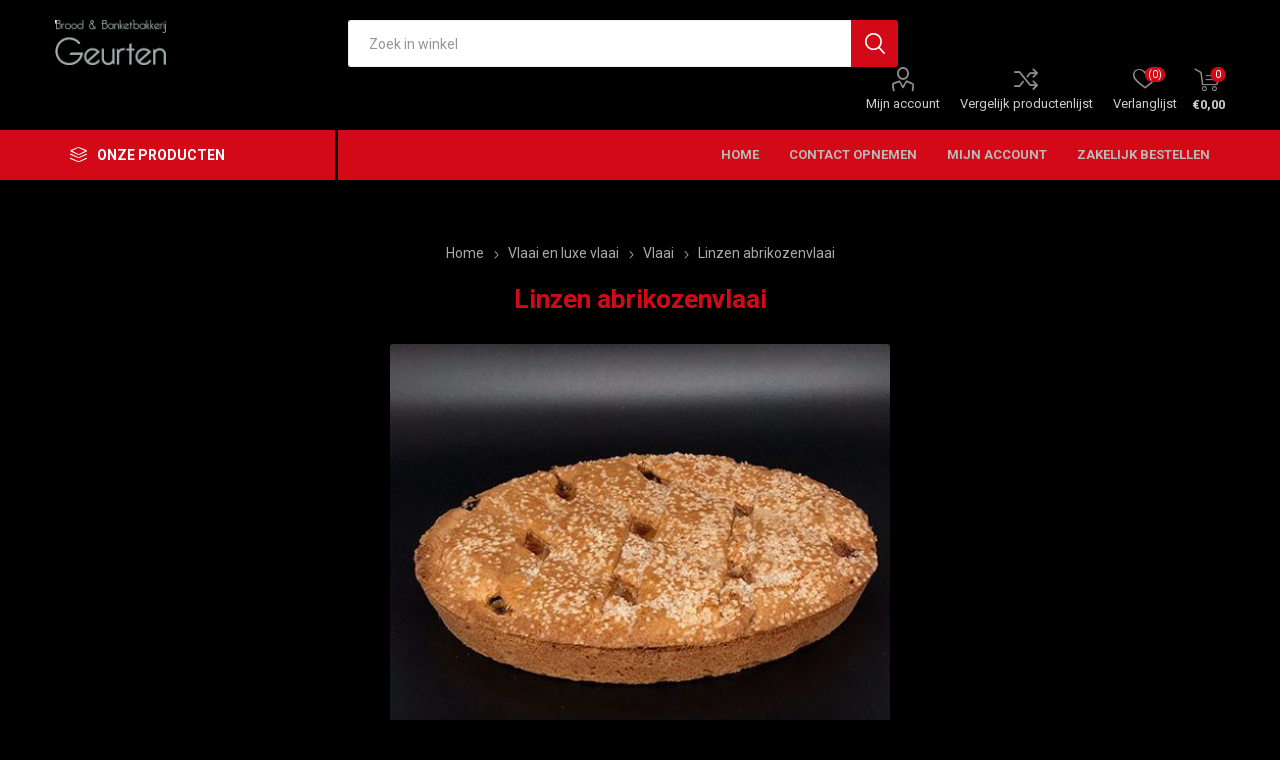

--- FILE ---
content_type: text/html; charset=utf-8
request_url: https://bakkerijgeurten.nl/linzen-abrikozenvlaai
body_size: 38295
content:
<!DOCTYPE html><html lang=nl class=html-product-details-page><head><title>Bakkerij Geurten. Linzen abrikozenvlaai</title><meta charset=UTF-8><meta name=description content=""><meta name=keywords content=""><meta name=generator content=nopCommerce><meta name=viewport content="width=device-width, initial-scale=1, maximum-scale=1, user-scalable=0"><link rel=preload as=font href=/Themes/Emporium/Content/icons/emporium-icons.woff crossorigin><link href="https://fonts.googleapis.com/css?family=Roboto:300,400,700&amp;subset=cyrillic-ext,greek-ext&amp;display=swap" rel=stylesheet><meta property=og:type content=product><meta property=og:title content="Linzen abrikozenvlaai"><meta property=og:description content=""><meta property=og:image content=https://bakkerijgeurten.nl/images/thumbs/0000288_510.jpeg><meta property=og:image:url content=https://bakkerijgeurten.nl/images/thumbs/0000288_510.jpeg><meta property=og:url content=https://bakkerijgeurten.nl/linzen-abrikozenvlaai><meta property=og:site_name content="Bakkerij Geurten"><meta property=twitter:card content=summary><meta property=twitter:site content="Bakkerij Geurten"><meta property=twitter:title content="Linzen abrikozenvlaai"><meta property=twitter:description content=""><meta property=twitter:image content=https://bakkerijgeurten.nl/images/thumbs/0000288_510.jpeg><meta property=twitter:url content=https://bakkerijgeurten.nl/linzen-abrikozenvlaai><style>.product-details-page .full-description{display:none}.product-details-page .ui-tabs .full-description{display:block}.product-details-page .tabhead-full-description{display:none}.product-details-page .product-specs-box{display:none}.product-details-page .ui-tabs .product-specs-box{display:block}.product-details-page .ui-tabs .product-specs-box .title{display:none}.product-details-page .product-no-reviews,.product-details-page .product-review-links{display:none}</style><link href="/Themes/Emporium/Content/css/styles.css?v=4.30" rel=stylesheet><link href="/Themes/Emporium/Content/css/tables.css?v=4.30" rel=stylesheet><link href="/Themes/Emporium/Content/css/mobile.css?v=4.30" rel=stylesheet><link href="/Themes/Emporium/Content/css/480.css?v=4.30" rel=stylesheet><link href="/Themes/Emporium/Content/css/768.css?v=4.30" rel=stylesheet><link href="/Themes/Emporium/Content/css/1024.css?v=4.30" rel=stylesheet><link href="/Themes/Emporium/Content/css/1280.css?v=4.30" rel=stylesheet><link href="/Themes/Emporium/Content/css/1600.css?v=4.30" rel=stylesheet><link href=/Plugins/SevenSpikes.Core/Styles/slick-slider-1.6.0.css rel=stylesheet><link href=/Plugins/SevenSpikes.Core/Styles/perfect-scrollbar.min.css rel=stylesheet><link href=/Plugins/SevenSpikes.Nop.Plugins.CloudZoom/Themes/Emporium/Content/cloud-zoom/CloudZoom.css rel=stylesheet><link href=/lib/magnific-popup/magnific-popup.css rel=stylesheet><link href=/Plugins/SevenSpikes.Nop.Plugins.InstantSearch/Themes/Emporium/Content/InstantSearch.css rel=stylesheet><link href=/Plugins/SevenSpikes.Nop.Plugins.MegaMenu/Themes/Emporium/Content/MegaMenu.css rel=stylesheet><link href=/Plugins/SevenSpikes.Nop.Plugins.ProductRibbons/Styles/Ribbons.common.css rel=stylesheet><link href=/Plugins/SevenSpikes.Nop.Plugins.ProductRibbons/Themes/Emporium/Content/Ribbons.css rel=stylesheet><link href=/Plugins/SevenSpikes.Nop.Plugins.QuickView/Themes/Emporium/Content/QuickView.css rel=stylesheet><link href=/lib/fineuploader/fine-uploader.min.css rel=stylesheet><link href="/Themes/Emporium/Content/css/theme.custom-1.css?v=16" rel=stylesheet><script src=/Plugins/Ultimate.Core/Content/js/localization.js></script><body class=product-details-page-body><div class=ajax-loading-block-window style=display:none></div><div id=dialog-notifications-success title=Melding style=display:none></div><div id=dialog-notifications-error title=Fout style=display:none></div><div id=dialog-notifications-warning title=Waarschuwing style=display:none></div><div id=bar-notification class=bar-notification-container data-close=Sluiten></div><!--[if lte IE 8]><div style=clear:both;height:59px;text-align:center;position:relative><a href=http://www.microsoft.com/windows/internet-explorer/default.aspx target=_blank> <img src=/Themes/Emporium/Content/img/ie_warning.jpg height=42 width=820 alt="You are using an outdated browser. For a faster, safer browsing experience, upgrade for free today."> </a></div><![endif]--><div class=master-wrapper-page><div class=responsive-nav-wrapper-parent><div class=responsive-nav-wrapper><div class=menu-title><span>Menu</span></div><div class=search-wrap><span>Zoek</span></div><div class=mobile-logo><a href="/" class=logo> <img alt="Bakkerij Geurten" title="Bakkerij Geurten" src="https://www.bakkerijgeurten.nl/images/thumbs/0001788_Logo transparant 23-11-2020.png"></a></div><div class=shopping-cart-link></div><div class=personal-button id=header-links-opener><span>Persoonlijk menu</span></div></div></div><div class=header><div class=header-upper><div class=header-selectors-wrapper></div></div><div class=header-lower><div class=header-logo><a href="/" class=logo> <img alt="Bakkerij Geurten" title="Bakkerij Geurten" src="https://www.bakkerijgeurten.nl/images/thumbs/0001788_Logo transparant 23-11-2020.png"></a></div><div class="search-box store-search-box"><div class=close-side-menu><span class=close-side-menu-text>Zoek in winkel</span> <span class=close-side-menu-btn>Sluiten</span></div><form method=get id=small-search-box-form action=/search><input type=text class=search-box-text id=small-searchterms autocomplete=off name=q placeholder="Zoek in winkel" aria-label="Zoekvak tekstinvoer"> <input type=hidden class=instantSearchResourceElement data-highlightfirstfoundelement=true data-minkeywordlength=3 data-defaultproductsortoption=0 data-instantsearchurl=/instantSearchFor data-searchpageurl=/search data-searchinproductdescriptions=true data-numberofvisibleproducts=5 data-noresultsresourcetext=" No data found."> <input type=submit class="button-1 search-box-button" value=Zoeken></form></div><div class=header-links-wrapper><div class=header-links><ul><li><a href=/customer/info class="ico-account opener" data-loginurl=/login>Mijn account</a><div class=profile-menu-box><div class=close-side-menu><span class=close-side-menu-text>Mijn account</span> <span class=close-side-menu-btn>Sluiten</span></div><div class=header-form-holder><a href="/register?returnUrl=%2Flinzen-abrikozenvlaai" class=ico-register>Registreren</a> <a href="/login?returnUrl=%2Flinzen-abrikozenvlaai" class=ico-login>Inloggen</a></div></div><li><a href=/compareproducts class=ico-compare>Vergelijk productenlijst</a><li><a href=/wishlist class=ico-wishlist> <span class=wishlist-label>Verlanglijst</span> <span class=wishlist-qty>(0)</span> </a></ul><div class=mobile-flyout-wrapper><div class=close-side-menu><span class=close-side-menu-text>Winkelwagen</span> <span class=close-side-menu-btn>Sluiten</span></div><div id=flyout-cart class=flyout-cart data-removeitemfromcarturl=/EmporiumTheme/RemoveItemFromCart data-flyoutcarturl=/EmporiumTheme/FlyoutShoppingCart><div id=topcartlink><a href=/cart class=ico-cart> <span class=cart-qty>0</span> <span class=cart-label> &#x20AC;0,00 </span> </a></div><div class=mini-shopping-cart><div class=flyout-cart-scroll-area><p>U heeft geen artikelen in uw winkelwagen.</div></div></div></div></div></div></div><div class=header-menu-parent><div class="header-menu categories-in-side-panel"><div class=category-navigation-list-wrapper><span class=category-navigation-title>Onze producten</span><ul class="category-navigation-list sticky-flyout"></ul></div><div class=close-menu><span class=close-menu-text>Menu</span> <span class=close-menu-btn>Sluiten</span></div><ul class=mega-menu data-isrtlenabled=false data-enableclickfordropdown=false><li><a href="/" title=Home><span> Home</span></a><li><a href=/contactus title="Contact opnemen"><span> Contact opnemen</span></a><li><a href=/customer/info title="Mijn account"><span> Mijn account</span></a><li><a href=http://www.geurten.bestellingplaatsen.nl title="Zakelijk bestellen"><span> Zakelijk bestellen</span></a><li class="has-sublist mega-menu-categories root-category-items"><span class="with-subcategories single-item-categories labelfornextplusbutton">Onze producten</span><div class=plus-button></div><div class=sublist-wrap><ul class=sublist><li class=back-button><span>Back</span><li class=has-sublist><a href=/brood title=Brood class=with-subcategories><span>Brood</span></a><div class=plus-button></div><div class=sublist-wrap><ul class=sublist><li class=back-button><span>Back</span><li><a class=lastLevelCategory href=/witbrood title=Witbrood><span>Witbrood</span></a><li><a class=lastLevelCategory href=/tarwebrood title=Tarwebrood><span>Tarwebrood</span></a><li><a class=lastLevelCategory href=/meergranenbrood title=Meergranenbrood><span>Meergranenbrood</span></a><li><a class=lastLevelCategory href=/speltbrood title=Speltbrood><span>Speltbrood</span></a><li><a class=lastLevelCategory href=/roggebrood title=Roggebrood><span>Roggebrood</span></a><li><a class=lastLevelCategory href=/luxebrood title=Luxebrood><span>Luxebrood</span></a></ul></div><li class=has-sublist><a href=/kleinbrood-en-snacks title="Kleinbrood en snacks" class=with-subcategories><span>Kleinbrood en snacks</span></a><div class=plus-button></div><div class=sublist-wrap><ul class=sublist><li class=back-button><span>Back</span><li><a class=lastLevelCategory href=/zachte-broodjes title="Zachte broodjes"><span>Zachte broodjes</span></a><li><a class=lastLevelCategory href=/harde-broodjes title="Harde broodjes"><span>Harde broodjes</span></a><li><a class=lastLevelCategory href=/hartige-snacks title="Hartige snacks"><span>Hartige snacks</span></a><li><a class=lastLevelCategory href=/stokbrood title=Stokbrood><span>Stokbrood</span></a></ul></div><li class=has-sublist><a href=/vlaai-en-luxe-vlaai title="Vlaai en luxe vlaai" class=with-subcategories><span>Vlaai en luxe vlaai</span></a><div class=plus-button></div><div class=sublist-wrap><ul class=sublist><li class=back-button><span>Back</span><li><a class=lastLevelCategory href=/vlaai title=Vlaai><span>Vlaai</span></a><li><a class=lastLevelCategory href=/luxe-vlaai title="Luxe vlaai"><span>Luxe vlaai</span></a><li><a class=lastLevelCategory href=/1-persoonsvlaaitjes title="1 persoonsvlaaitjes"><span>1 persoonsvlaaitjes</span></a></ul></div><li class=has-sublist><a href=/gebak title=Gebak class=with-subcategories><span>Gebak</span></a><div class=plus-button></div><div class=sublist-wrap><ul class=sublist><li class=back-button><span>Back</span><li><a class=lastLevelCategory href=/slagroom-gebak title="Slagroom gebak"><span>Slagroom gebak</span></a><li><a class=lastLevelCategory href=/droog-gebak title="Droog gebak"><span>Droog gebak</span></a><li><a class=lastLevelCategory href=/cr%C3%A8me-gebak title="Crème gebak"><span>Cr&#xE8;me gebak</span></a></ul></div><li class=has-sublist><a href=/taarten title=Taarten class=with-subcategories><span>Taarten</span></a><div class=plus-button></div><div class=sublist-wrap><ul class=sublist><li class=back-button><span>Back</span><li><a class=lastLevelCategory href=/slagroom-taarten title="Slagroom taarten"><span>Slagroom taarten</span></a><li><a class=lastLevelCategory href=/cr%C3%A8me-taarten title="Crème taarten"><span>Cr&#xE8;me taarten</span></a></ul></div><li class=has-sublist><a href=/koolhydraat-arm-en-eiwitrijk title="Koolhydraat arm en eiwitrijk" class=with-subcategories><span>Koolhydraat arm en eiwitrijk</span></a><div class=plus-button></div><div class=sublist-wrap><ul class=sublist><li class=back-button><span>Back</span><li><a class=lastLevelCategory href=/brood-3 title=Brood><span>Brood</span></a><li><a class=lastLevelCategory href=/broodjes title=Broodjes><span>Broodjes</span></a></ul></div><li class=has-sublist><a href=/onze-producten-2 title="Onze producten" class=with-subcategories><span>Onze producten</span></a><div class=plus-button></div><div class=sublist-wrap><ul class=sublist><li class=back-button><span>Back</span><li><a class=lastLevelCategory href=/kleinbrood-snacks-2 title="Kleinbrood &amp; Snacks"><span>Kleinbrood &amp; Snacks</span></a><li class=has-sublist><a href=/vlaai-luxe-vlaai-2 title="Vlaai &amp; Luxe vlaai" class=with-subcategories><span>Vlaai &amp; Luxe vlaai</span></a><div class=plus-button></div><div class=sublist-wrap><ul class=sublist><li class=back-button><span>Back</span><li><a class=lastLevelCategory href=/vlaaien-2 title=Vlaaien><span>Vlaaien</span></a><li><a class=lastLevelCategory href=/luxe-vlaaien-2 title="Luxe vlaaien"><span>Luxe vlaaien</span></a><li><a class=lastLevelCategory href=/1-persoons-vlaaitjes-2 title="1 Persoons vlaaitjes"><span>1 Persoons vlaaitjes</span></a></ul></div><li><a class=lastLevelCategory href=/koolhydraat-arm-eiwitrijk-2 title="Koolhydraat arm &amp; Eiwitrijk"><span>Koolhydraat arm &amp; Eiwitrijk</span></a></ul></div></ul></div></ul><ul class=mega-menu-responsive><li class=all-categories><span class=labelfornextplusbutton>Onze producten</span><div class=plus-button></div><div class=sublist-wrap><ul class=sublist><li class=back-button><span>Terug</span><li class="has-sublist mega-menu-categories root-category-items"><span class="with-subcategories single-item-categories labelfornextplusbutton">Onze producten</span><div class=plus-button></div><div class=sublist-wrap><ul class=sublist><li class=back-button><span>Back</span><li class=has-sublist><a href=/brood title=Brood class=with-subcategories><span>Brood</span></a><div class=plus-button></div><div class=sublist-wrap><ul class=sublist><li class=back-button><span>Back</span><li><a class=lastLevelCategory href=/witbrood title=Witbrood><span>Witbrood</span></a><li><a class=lastLevelCategory href=/tarwebrood title=Tarwebrood><span>Tarwebrood</span></a><li><a class=lastLevelCategory href=/meergranenbrood title=Meergranenbrood><span>Meergranenbrood</span></a><li><a class=lastLevelCategory href=/speltbrood title=Speltbrood><span>Speltbrood</span></a><li><a class=lastLevelCategory href=/roggebrood title=Roggebrood><span>Roggebrood</span></a><li><a class=lastLevelCategory href=/luxebrood title=Luxebrood><span>Luxebrood</span></a></ul></div><li class=has-sublist><a href=/kleinbrood-en-snacks title="Kleinbrood en snacks" class=with-subcategories><span>Kleinbrood en snacks</span></a><div class=plus-button></div><div class=sublist-wrap><ul class=sublist><li class=back-button><span>Back</span><li><a class=lastLevelCategory href=/zachte-broodjes title="Zachte broodjes"><span>Zachte broodjes</span></a><li><a class=lastLevelCategory href=/harde-broodjes title="Harde broodjes"><span>Harde broodjes</span></a><li><a class=lastLevelCategory href=/hartige-snacks title="Hartige snacks"><span>Hartige snacks</span></a><li><a class=lastLevelCategory href=/stokbrood title=Stokbrood><span>Stokbrood</span></a></ul></div><li class=has-sublist><a href=/vlaai-en-luxe-vlaai title="Vlaai en luxe vlaai" class=with-subcategories><span>Vlaai en luxe vlaai</span></a><div class=plus-button></div><div class=sublist-wrap><ul class=sublist><li class=back-button><span>Back</span><li><a class=lastLevelCategory href=/vlaai title=Vlaai><span>Vlaai</span></a><li><a class=lastLevelCategory href=/luxe-vlaai title="Luxe vlaai"><span>Luxe vlaai</span></a><li><a class=lastLevelCategory href=/1-persoonsvlaaitjes title="1 persoonsvlaaitjes"><span>1 persoonsvlaaitjes</span></a></ul></div><li class=has-sublist><a href=/gebak title=Gebak class=with-subcategories><span>Gebak</span></a><div class=plus-button></div><div class=sublist-wrap><ul class=sublist><li class=back-button><span>Back</span><li><a class=lastLevelCategory href=/slagroom-gebak title="Slagroom gebak"><span>Slagroom gebak</span></a><li><a class=lastLevelCategory href=/droog-gebak title="Droog gebak"><span>Droog gebak</span></a><li><a class=lastLevelCategory href=/cr%C3%A8me-gebak title="Crème gebak"><span>Cr&#xE8;me gebak</span></a></ul></div><li class=has-sublist><a href=/taarten title=Taarten class=with-subcategories><span>Taarten</span></a><div class=plus-button></div><div class=sublist-wrap><ul class=sublist><li class=back-button><span>Back</span><li><a class=lastLevelCategory href=/slagroom-taarten title="Slagroom taarten"><span>Slagroom taarten</span></a><li><a class=lastLevelCategory href=/cr%C3%A8me-taarten title="Crème taarten"><span>Cr&#xE8;me taarten</span></a></ul></div><li class=has-sublist><a href=/koolhydraat-arm-en-eiwitrijk title="Koolhydraat arm en eiwitrijk" class=with-subcategories><span>Koolhydraat arm en eiwitrijk</span></a><div class=plus-button></div><div class=sublist-wrap><ul class=sublist><li class=back-button><span>Back</span><li><a class=lastLevelCategory href=/brood-3 title=Brood><span>Brood</span></a><li><a class=lastLevelCategory href=/broodjes title=Broodjes><span>Broodjes</span></a></ul></div><li class=has-sublist><a href=/onze-producten-2 title="Onze producten" class=with-subcategories><span>Onze producten</span></a><div class=plus-button></div><div class=sublist-wrap><ul class=sublist><li class=back-button><span>Back</span><li><a class=lastLevelCategory href=/kleinbrood-snacks-2 title="Kleinbrood &amp; Snacks"><span>Kleinbrood &amp; Snacks</span></a><li class=has-sublist><a href=/vlaai-luxe-vlaai-2 title="Vlaai &amp; Luxe vlaai" class=with-subcategories><span>Vlaai &amp; Luxe vlaai</span></a><div class=plus-button></div><div class=sublist-wrap><ul class=sublist><li class=back-button><span>Back</span><li><a class=lastLevelCategory href=/vlaaien-2 title=Vlaaien><span>Vlaaien</span></a><li><a class=lastLevelCategory href=/luxe-vlaaien-2 title="Luxe vlaaien"><span>Luxe vlaaien</span></a><li><a class=lastLevelCategory href=/1-persoons-vlaaitjes-2 title="1 Persoons vlaaitjes"><span>1 Persoons vlaaitjes</span></a></ul></div><li><a class=lastLevelCategory href=/koolhydraat-arm-eiwitrijk-2 title="Koolhydraat arm &amp; Eiwitrijk"><span>Koolhydraat arm &amp; Eiwitrijk</span></a></ul></div></ul></div></ul></div><li><a href="/" title=Home><span> Home</span></a><li><a href=/contactus title="Contact opnemen"><span> Contact opnemen</span></a><li><a href=/customer/info title="Mijn account"><span> Mijn account</span></a><li><a href=http://www.geurten.bestellingplaatsen.nl title="Zakelijk bestellen"><span> Zakelijk bestellen</span></a></ul><div class=mobile-menu-items></div></div></div></div><div class=overlayOffCanvas></div><div class=master-wrapper-content><div id=product-ribbon-info data-productid=47 data-productboxselector=".product-item, .item-holder" data-productboxpicturecontainerselector=".picture, .item-picture" data-productpagepicturesparentcontainerselector=.product-essential data-productpagebugpicturecontainerselector=.picture data-retrieveproductribbonsurl=/RetrieveProductRibbons></div><div class=quickViewData data-productselector=.product-item data-productselectorchild=.btn-wrapper data-retrievequickviewurl=/quickviewdata data-quickviewbuttontext="Quick View" data-quickviewbuttontitle="Quick View" data-isquickviewpopupdraggable=True data-enablequickviewpopupoverlay=True data-accordionpanelsheightstyle=content data-getquickviewbuttonroute=/getquickviewbutton></div><div class=master-column-wrapper><div class=center-1><div class="page product-details-page"><div class=page-body><form method=post id=product-details-form action=/linzen-abrikozenvlaai><div itemscope itemtype=http://schema.org/Product><meta itemprop=name content="Linzen abrikozenvlaai"><meta itemprop=sku content=1317_GROUPED_><meta itemprop=gtin><meta itemprop=mpn><meta itemprop=description><meta itemprop=image content=https://bakkerijgeurten.nl/images/thumbs/0000288_510.jpeg><div itemprop=offers itemscope itemtype=http://schema.org/Offer><meta itemprop=url content=https://bakkerijgeurten.nl/linzen-abrikozenvlaai><meta itemprop=price content=16.95><meta itemprop=priceCurrency content=EUR><meta itemprop=priceValidUntil></div><div itemprop=review itemscope itemtype=http://schema.org/Review><meta itemprop=author content=ALL><meta itemprop=url content=/productreviews/47></div><div itemprop=isAccessoryOrSparePartFor itemscope itemtype=http://schema.org/Product><meta itemprop=name content="Linzen abrikozenvlaai"><meta itemprop=sku content=1317><meta itemprop=gtin><meta itemprop=mpn><meta itemprop=description><meta itemprop=image content=https://bakkerijgeurten.nl/images/thumbs/0000429_320.jpeg><div itemprop=offers itemscope itemtype=http://schema.org/Offer><meta itemprop=url content=https://bakkerijgeurten.nl/linzen-abrikozenvlaai-2><meta itemprop=price content=16.95><meta itemprop=priceCurrency content=EUR><meta itemprop=priceValidUntil></div><div itemprop=review itemscope itemtype=http://schema.org/Review><meta itemprop=author content=ALL><meta itemprop=url content=/productreviews/228></div></div><div itemprop=isAccessoryOrSparePartFor itemscope itemtype=http://schema.org/Product><meta itemprop=name content="1/2 Linzen abrikoos"><meta itemprop=sku content=1517><meta itemprop=gtin><meta itemprop=mpn><meta itemprop=description><meta itemprop=image content=https://bakkerijgeurten.nl/images/thumbs/0000507_320.jpeg><div itemprop=offers itemscope itemtype=http://schema.org/Offer><meta itemprop=url content=https://bakkerijgeurten.nl/12-linzen-abrikoos><meta itemprop=price content=8.95><meta itemprop=priceCurrency content=EUR><meta itemprop=priceValidUntil></div><div itemprop=review itemscope itemtype=http://schema.org/Review><meta itemprop=author content=ALL><meta itemprop=url content=/productreviews/324></div></div></div><div data-productid=47><div class=product-essential><div class=mobile-name-holder></div><div class=mobile-prev-next-holder></div><input type=hidden class=cloudZoomAdjustPictureOnProductAttributeValueChange data-productid=47 data-isintegratedbywidget=true> <input type=hidden class=cloudZoomEnableClickToZoom><div class="gallery sevenspikes-cloudzoom-gallery"><div class=picture-wrapper><div class=picture id=sevenspikes-cloud-zoom data-zoomwindowelementid="" data-selectoroftheparentelementofthecloudzoomwindow="" data-defaultimagecontainerselector=".product-essential .gallery" data-zoom-window-width=400 data-zoom-window-height=400><a href=https://bakkerijgeurten.nl/images/thumbs/0000288.jpeg data-full-image-url=https://bakkerijgeurten.nl/images/thumbs/0000288.jpeg class=picture-link id=zoom1> <img src=https://bakkerijgeurten.nl/images/thumbs/0000288_510.jpeg alt="Afbeelding van Linzen abrikozenvlaai" class=cloudzoom id=cloudZoomImage itemprop=image data-cloudzoom="appendSelector: '.picture-wrapper', zoomPosition: 'inside', zoomOffsetX: 0, captionPosition: 'bottom', tintOpacity: 0, zoomWidth: 400, zoomHeight: 400, easing: 3, touchStartDelay: true, zoomFlyOut: false, disableZoom: 'auto'"> </a></div></div></div><div class=overview><div class=prev-next-holder></div><div class=breadcrumb><ul itemscope itemtype=http://schema.org/BreadcrumbList><li><span> <a href="/"> <span>Home</span> </a> </span> <span class=delimiter>/</span><li itemprop=itemListElement itemscope itemtype=http://schema.org/ListItem><a href=/vlaai-en-luxe-vlaai itemprop=item> <span itemprop=name>Vlaai en luxe vlaai</span> </a> <span class=delimiter>/</span><meta itemprop=position content=1><li itemprop=itemListElement itemscope itemtype=http://schema.org/ListItem><a href=/vlaai itemprop=item> <span itemprop=name>Vlaai</span> </a> <span class=delimiter>/</span><meta itemprop=position content=2><li itemprop=itemListElement itemscope itemtype=http://schema.org/ListItem><strong class=current-item itemprop=name>Linzen abrikozenvlaai</strong> <span itemprop=item itemscope itemtype=http://schema.org/Thing id=/linzen-abrikozenvlaai> </span><meta itemprop=position content=3></ul></div><div class=product-name><h1>Linzen abrikozenvlaai</h1></div><div class=reviews-and-compare><div class=compare-products><button type=button value="Vergelijk product" class="button-2 add-to-compare-list-button" onclick="return AjaxCart.addproducttocomparelist(&#34;/compareproducts/add/47&#34;),!1">Vergelijk product</button></div></div><div class=grouped-product-box><label>Meerdere variaties</label> <a href=#product-list-start class=grouped-btn><span>0</span>variaties beschikbaar</a></div><div class=product-social-buttons><label class=product-social-label>Delen:</label><ul class=product-social-sharing><li><a class=twitter title="Delen op Twitter" href="javascript:openShareWindow(&#34;https://twitter.com/share?url=https://bakkerijgeurten.nl/linzen-abrikozenvlaai&#34;)">Delen op Twitter</a><li><a class=facebook title="Delen op Facebook" href="javascript:openShareWindow(&#34;https://www.facebook.com/sharer.php?u=https://bakkerijgeurten.nl/linzen-abrikozenvlaai&#34;)">Delen op Facebook</a><li><a class=pinterest title="Delen op Pinterest" href="javascript:void function(){var n=document.createElement(&#34;script&#34;);n.setAttribute(&#34;type&#34;,&#34;text/javascript&#34;);n.setAttribute(&#34;charset&#34;,&#34;UTF-8&#34;);n.setAttribute(&#34;src&#34;,&#34;https://assets.pinterest.com/js/pinmarklet.js?r=&#34;+Math.random()*99999999);document.body.appendChild(n)}()">Delen op Pinterest</a><li><div class=email-a-friend><input type=button value="E-mail een vriend" class="button-2 email-a-friend-button" onclick="setLocation(&#34;/productemailafriend/47&#34;)"></div></ul><script>function openShareWindow(n){var t=520,i=400,r=screen.height/2-i/2,u=screen.width/2-t/2;window.open(n,"sharer","top="+r+",left="+u+",toolbar=0,status=0,width="+t+",height="+i)}</script></div></div></div><div class=product-collateral><div id=product-list-start class=product-variant-list><div class=product-variant-line data-productid=228><div class=variant-picture><img src="[data-uri]" data-lazyloadsrc=https://bakkerijgeurten.nl/images/thumbs/0000429_320.jpeg alt="Afbeelding van Linzen abrikozenvlaai" title="Afbeelding van Linzen abrikozenvlaai" id=main-product-img-228></div><div class=variant-overview><div class=variant-info><div class=variant-name>Linzen abrikozenvlaai</div><div class=additional-details><div class=sku><span class=label>Artikelnummer::</span> <span class=value id=sku-228>1317</span></div></div><div class=attributes-wrapper></div></div><div class=product-variant-box><div class=prices><div class=product-price><span id=price-value-228 class=price-value-228> €16,95 </span></div></div><div class=variant-buttons-wrapper><div class=add-to-cart><div class=add-to-cart-panel><label class=qty-label for=addtocart_228_EnteredQuantity>Aantal:</label><div class=add-to-cart-qty-wrapper><input id=product_enteredQuantity_228 class=qty-input type=text aria-label="Enter a quantity" data-val=true data-val-required="The Aantal field is required." name=addtocart_228.EnteredQuantity value=1> <span class=plus>&#x69;</span> <span class=minus>&#x68;</span></div><input type=button id=add-to-cart-button-228 class="button-1 add-to-cart-button" value="Bestel nu!" data-productid=228 onclick="return AjaxCart.addproducttocart_details(&#34;/addproducttocart/details/228/1&#34;,&#34;#product-details-form&#34;),!1"></div></div><div class=add-to-wishlist><button type=button id=add-to-wishlist-button-228 class="button-2 add-to-wishlist-button" value="Toevoegen aan verlanglijst" data-productid=228 onclick="return AjaxCart.addproducttocart_details(&#34;/addproducttocart/details/228/2&#34;,&#34;#product-details-form&#34;),!1"><span>Toevoegen aan verlanglijst</span></button></div></div></div></div></div><div class=product-variant-line data-productid=324><div class=variant-picture><img src="[data-uri]" data-lazyloadsrc=https://bakkerijgeurten.nl/images/thumbs/0000507_320.jpeg alt="Afbeelding van 1/2 Linzen abrikoos" title="Afbeelding van 1/2 Linzen abrikoos" id=main-product-img-324></div><div class=variant-overview><div class=variant-info><div class=variant-name>1/2 Linzen abrikoos</div><div class=additional-details><div class=sku><span class=label>Artikelnummer::</span> <span class=value id=sku-324>1517</span></div></div><div class=attributes-wrapper></div></div><div class=product-variant-box><div class=prices><div class=product-price><span id=price-value-324 class=price-value-324> €8,95 </span></div></div><div class=variant-buttons-wrapper><div class=add-to-cart><div class=add-to-cart-panel><label class=qty-label for=addtocart_324_EnteredQuantity>Aantal:</label><div class=add-to-cart-qty-wrapper><input id=product_enteredQuantity_324 class=qty-input type=text aria-label="Enter a quantity" data-val=true data-val-required="The Aantal field is required." name=addtocart_324.EnteredQuantity value=1> <span class=plus>&#x69;</span> <span class=minus>&#x68;</span></div><input type=button id=add-to-cart-button-324 class="button-1 add-to-cart-button" value="Bestel nu!" data-productid=324 onclick="return AjaxCart.addproducttocart_details(&#34;/addproducttocart/details/324/1&#34;,&#34;#product-details-form&#34;),!1"></div></div><div class=add-to-wishlist><button type=button id=add-to-wishlist-button-324 class="button-2 add-to-wishlist-button" value="Toevoegen aan verlanglijst" data-productid=324 onclick="return AjaxCart.addproducttocart_details(&#34;/addproducttocart/details/324/2&#34;,&#34;#product-details-form&#34;),!1"><span>Toevoegen aan verlanglijst</span></button></div></div></div></div></div></div></div><div class=carousel-wrapper></div></div><input name=__RequestVerificationToken type=hidden value=CfDJ8M7nsTKVFuBCmuBbxdxz4RNumyqVmldWZcc4DE_kyJb7T7Z6vzIxCzcD4AlVTFXUQMzgJwIReoeGQaib7uABIBzUrg4zCT7g0edRy2ly0lM4N3bW71-MDr6H2sr2Vf2vw433q_VFKDNeFl43eCj5Va0></form></div></div></div></div></div><div class=footer><div class=footer-upper><div class=newsletter><div class=title><strong>Nieuwsbrief</strong></div><div class=newsletter-subscribe id=newsletter-subscribe-block><div class=newsletter-email><input id=newsletter-email class=newsletter-subscribe-text placeholder="Uw email" aria-label=Aanmelden type=email name=NewsletterEmail> <input type=button value=Verzenden id=newsletter-subscribe-button class="button-1 newsletter-subscribe-button"><div class=options><span class=subscribe> <input id=newsletter_subscribe type=radio value=newsletter_subscribe name=newsletter_block checked> <label for=newsletter_subscribe>Aanmelden</label> </span> <span class=unsubscribe> <input id=newsletter_unsubscribe type=radio value=newsletter_unsubscribe name=newsletter_block> <label for=newsletter_unsubscribe>Afmelden</label> </span></div></div><div class=newsletter-validation><span id=subscribe-loading-progress style=display:none class=please-wait>Wacht</span> <span class=field-validation-valid data-valmsg-for=NewsletterEmail data-valmsg-replace=true></span></div></div><div class=newsletter-result id=newsletter-result-block></div></div></div><div class=footer-middle><div class=footer-block><div class=title><strong>Informatie</strong></div><ul class=list><li><a href=/contactus>Contact</a><li><a href=/search>Zoek</a><li><a href=/news>Nieuws</a><li><a href=/newproducts>Nieuwe producten</a><li><a href=/privacy-notice>Privacy</a><li><a href=/conditions-of-use>Algemene voorwaarden</a><li><a href=/about-us>Over ons</a></ul></div><div class=footer-block><div class=title><strong>Mijn account</strong></div><ul class=list><li><a href=/customer/info>Mijn account</a><li><a href=/order/history>Bestellingen</a><li><a href=/customer/addresses>Klant adressen</a><li><a href=/recentlyviewedproducts>Recent bekeken producten</a></ul></div><div class=footer-block><div class=title><strong>Klantenservice</strong></div><ul class=list><li><a href=/compareproducts>Vergelijk productenlijst</a><li><a href=/cart>Winkelwagen</a><li><a href=/wishlist>Verlanglijst</a></ul></div><div class=socials-and-payments><div class=social-icons><div class=title><strong>Volg ons</strong></div><ul class=social-sharing><li><a target=_blank class=facebook href=https://www.facebook.com/bakkerijgeurten aria-label=Facebook></a><li><a class=rss href=/news/rss/2 aria-label=RSS></a></ul></div><div class=pay-options><h3 class=title>Betaal methodes</h3><img src=/Themes/Emporium/Content/img/pay_icon1.png alt=""> <img src=/Themes/Emporium/Content/img/pay_icon2.png alt=""> <img src=/Themes/Emporium/Content/img/pay_icon3.png alt=""> <img src=/Themes/Emporium/Content/img/pay_icon6.png alt=""></div></div></div><div class=footer-lower><div class=footer-powered-by>Powered by <a href="https://www.nopcommerce.com/">nopCommerce</a> and <a target=_blank href="https://www.compad.nl/">Compad Software</a></div><div class=footer-designed-by>Designed by <a href="https://www.compadstudio.nl/" target=_blank>Compad Reclamestudio</a></div><div class=footer-disclaimer>Copyright ; 2026 Bakkerij Geurten. Alle rechten voorbehouden.</div></div></div></div><link href="/Themes/Emporium/Content/css/geurten.css?v=4.30" rel=stylesheet><script src=/lib/jquery/jquery-3.4.1.min.js></script><script src=/lib/jquery-validate/jquery.validate-v1.19.1/jquery.validate.min.js></script><script src=/lib/jquery-validate/jquery.validate.unobtrusive-v3.2.11/jquery.validate.unobtrusive.min.js></script><script src=/lib/jquery-ui/jquery-ui-1.12.1.custom/jquery-ui.min.js></script><script src=/lib/jquery-migrate/jquery-migrate-3.1.0.min.js></script><script src=/Plugins/SevenSpikes.Core/Scripts/iOS-12-array-reverse-fix.min.js></script><script src=/js/public.common.js></script><script src=/js/public.ajaxcart.js></script><script src=/js/public.countryselect.js></script><script src=/lib/kendo/2020.1.406/js/kendo.core.min.js></script><script src=/lib/kendo/2020.1.406/js/kendo.userevents.min.js></script><script src=/lib/kendo/2020.1.406/js/kendo.draganddrop.min.js></script><script src=/lib/kendo/2020.1.406/js/kendo.popup.min.js></script><script src=/lib/kendo/2020.1.406/js/kendo.window.min.js></script><script src=/Plugins/SevenSpikes.Nop.Plugins.InstantSearch/Scripts/InstantSearch.min.js></script><script src=/lib/kendo/2020.1.406/js/kendo.data.min.js></script><script src=/lib/kendo/2020.1.406/js/kendo.list.min.js></script><script src=/lib/kendo/2020.1.406/js/kendo.autocomplete.min.js></script><script src=/lib/kendo/2020.1.406/js/kendo.fx.min.js></script><script src=/Plugins/SevenSpikes.Core/Scripts/cloudzoom.core.min.js></script><script src=/Plugins/SevenSpikes.Nop.Plugins.CloudZoom/Scripts/CloudZoom.min.js></script><script src=/lib/magnific-popup/jquery.magnific-popup.min.js></script><script src=/Plugins/SevenSpikes.Core/Scripts/sevenspikes.core.min.js></script><script src=/Plugins/SevenSpikes.Nop.Plugins.MegaMenu/Scripts/MegaMenu.min.js></script><script src=/Plugins/SevenSpikes.Core/Scripts/jquery.json-2.4.min.js></script><script src=/Plugins/SevenSpikes.Nop.Plugins.ProductRibbons/Scripts/ProductRibbons.min.js></script><script src=/lib/fineuploader/jquery.fine-uploader.min.js></script><script src=/Plugins/SevenSpikes.Nop.Plugins.QuickView/Scripts/QuickView.min.js></script><script src=/Plugins/SevenSpikes.Core/Scripts/footable.min.js></script><script src=/Plugins/SevenSpikes.Core/Scripts/perfect-scrollbar.min.js></script><script src=/Plugins/SevenSpikes.Core/Scripts/sevenspikes.theme.min.js></script><script src=/Plugins/SevenSpikes.Core/Scripts/slick-slider-1.6.0.min.js></script><script src=/Themes/Emporium/Content/scripts/emporium.js></script><script>$(document).ready(function(){$("#addtocart_228_EnteredQuantity").on("keydown",function(n){if(n.keyCode==13)return $("#add-to-cart-button-228").trigger("click"),!1});$("#product_enteredQuantity_228").on("input propertychange paste",function(){var n={productId:228,quantity:$("#product_enteredQuantity_228").val()};$(document).trigger({type:"product_quantity_changed",changedData:n})})})</script><script>$(document).ready(function(){$("#addtocart_324_EnteredQuantity").on("keydown",function(n){if(n.keyCode==13)return $("#add-to-cart-button-324").trigger("click"),!1});$("#product_enteredQuantity_324").on("input propertychange paste",function(){var n={productId:324,quantity:$("#product_enteredQuantity_324").val()};$(document).trigger({type:"product_quantity_changed",changedData:n})})})</script><script id=instantSearchItemTemplate type=text/x-kendo-template>
    <div class="instant-search-item" data-url="${ data.CustomProperties.Url }">
        <a href="${ data.CustomProperties.Url }">
            <div class="img-block">
                <img src="${ data.DefaultPictureModel.ImageUrl }" alt="${ data.Name }" title="${ data.Name }" style="border: none">
            </div>
            <div class="detail">
                <div class="title">${ data.Name }</div>
                <div class="price"># var price = ""; if (data.ProductPrice.Price) { price = data.ProductPrice.Price } # #= price #</div>           
            </div>
        </a>
    </div>
</script><script>$("#small-search-box-form").on("submit",function(n){$("#small-searchterms").val()==""&&(alert("Geef a.u.b. enige zoekwoorden in"),$("#small-searchterms").focus(),n.preventDefault())})</script><script>$(document).ready(function(){$(".header").on("mouseenter","#topcartlink",function(){$("#flyout-cart").addClass("active")});$(".header").on("mouseleave","#topcartlink",function(){$("#flyout-cart").removeClass("active")});$(".header").on("mouseenter","#flyout-cart",function(){$("#flyout-cart").addClass("active")});$(".header").on("mouseleave","#flyout-cart",function(){$("#flyout-cart").removeClass("active")})})</script><script>$(document).ready(function(){$(".category-navigation-list").on("mouseenter",function(){$("img.lazy").each(function(){var n=$(this);n.attr("src",n.attr("data-original"))})})})</script><script>var localized_data={AjaxCartFailure:"Failed to add the product. Please refresh the page and try one more time."};AjaxCart.init(!1,".cart-qty",".header-links .wishlist-qty","#flyout-cart",localized_data)</script><script>function newsletter_subscribe(n){var t=$("#subscribe-loading-progress"),i;t.show();i={subscribe:n,email:$("#newsletter-email").val()};$.ajax({cache:!1,type:"POST",url:"/subscribenewsletter",data:i,success:function(n){$("#newsletter-result-block").html(n.Result);n.Success?($("#newsletter-subscribe-block").hide(),$("#newsletter-result-block").show()):$("#newsletter-result-block").fadeIn("slow").delay(2e3).fadeOut("slow")},error:function(){alert("Failed to subscribe.")},complete:function(){t.hide()}})}$(document).ready(function(){$("#newsletter-subscribe-button").on("click",function(){$("#newsletter_subscribe").is(":checked")?newsletter_subscribe("true"):newsletter_subscribe("false")});$("#newsletter-email").on("keydown",function(n){if(n.keyCode==13)return $("#newsletter-subscribe-button").trigger("click"),!1})})</script><div class=scroll-back-button id=goToTop></div>

--- FILE ---
content_type: text/css
request_url: https://bakkerijgeurten.nl/Themes/Emporium/Content/css/geurten.css?v=4.30
body_size: 29910
content:
/* updated from 4.10 other css files */
@media all and (min-width: 768px) {

    .master-wrapper-content,
    .html-account-page .master-wrapper-content {
        background: #000;
    }

    /* aanbevolen producten verwijderd ook uit styles.css regel 493*/
    .two-row-carousels {
        display: none;
    }

}

@media all and (min-width: 1025px) {

    .side-2 {
        border: 1px solid #d30918;
    }

    .header {
        background: #000;
    }

    .currency-selector.desktop,
    .language-selector.desktop .select-wrap {
        position: relative;
    }

    .currency-selector.desktop:before,
    .language-selector.desktop .select-wrap:before {
	    content: "\6b";
	    position: absolute;
	    top: 50%;
	    left: auto;
	    right: 0;
	    transform: translateY(-50%) rotate(-90deg);
	    display: inline-block;
	    font-family: "emporium-icons";
	    font-size: 7px;
	    color: #ababab;
	    pointer-events: none;
    }

    .category-navigation-list-wrapper {
        border-right: 3px solid #000;
    }

    .category-navigation-list {
        border: 1px solid #ddd;
        background-color: #d30918;
    }

    .category-navigation-list-wrapper .sublist-wrap {
        position: absolute;
    }

    .category-navigation-list-wrapper .sublist-wrap .sublist {
        border: 1px solid #ddd;
        background-color: #d30918;
    }

    .category-navigation-list-wrapper ul li a,
    .category-navigation-list-wrapper ul li > span {
        color: #fff;
    }

    .category-navigation-title {
        padding: 0 15px;
        line-height: 50px;
        height: 50px;
        font-size: 14px;
        cursor: pointer;
        text-transform: uppercase;
        color: #fff;
        font-weight: bold;
        transition: all .2s ease;
    }

    .category-navigation-title:before {
	    color: #fff;
	    font-weight: normal;
	    transition: all .2s ease;
    }

    .category-navigation-list-wrapper:hover .category-navigation-title {
        background-color: #d30918;
    }

    .header-links li {
        display: inline-block;
        margin: 0 5px;
    }

    .header-links a {
        color: #ccc;
    }
    .ico-wishlist .wishlist-qty,
    .ico-cart .cart-qty {
        top: 0;
        -webkit-transform: translateX(-50%) translateX(15px);
        -ms-transform: translateX(-50%) translateX(15px);
        transform: translateX(-50%) translateX(15px);
    }

    .header-logo {
        float: left;
    }

    .header-links-wrapper {
        float: right;
    }

    .header-lower .search-box {
        width: calc(100% - 620px);
    }

    .search-box input.search-box-text {
        color: #444444;
    }

    .flyout-cart:hover .mini-shopping-cart {
        display: block;
    }

    .header-menu {
        background-color: #d30918;
    }

    .header-menu > ul > li > a,
    .header-menu > ul > li > span {
        color: #fff;
    }

    .header-menu > ul > li:hover > a,
    .header-menu > ul > li:hover > span {
        color: #fff;
    }

    .block .title {      
        padding: 14px 30px;
    }

    .block.block-recently-viewed-products .list a:hover {
        color: #97c300;
    }

    .advantages-item {
        width: 25%;
        margin: 0;
        background-color: transparent;
        text-align: center;
        vertical-align: top;
    }

    .center-2 .product-list .item-box .btn-wrapper button:hover:before,
    .product-selectors,
    .advantages-item .description {
        color: #444444;
    }

    .product-selectors select{
        text-transform: none;
	    background-image: url('../img/select-arrow-dark.svg');
    }

    .center-2 .product-list .item-box .picture > a:before {
        padding-top: 100% !important;
    }

    .center-2 .product-list .item-box .buttons .button-2 {
        background-color: #eebe00;
        color: #fff;
    }

    .product-list .item-box .description {
        max-height: 81px;
        margin: 0;
        line-height: 20px;
        color: #444444;
    }

    .block-account-navigation .customer-check-gift-card-balance a:after {
        content: "\e90b";
    }

    .check-gift-card-balance-page .captcha-box {
        text-align: left;
    }

    .shopping-cart-page .common-buttons button {
        background-color: #d30918;
        color: #ccc;
    }
}

@media all and (min-width: 1281px) {

    .header-menu {
        background: #edbe16;
    }

    .header-lower .search-box {
        width: 40%;
    }

    .header-links li {
        margin: 0 10px;
    }

    .mobile-flyout-wrapper {
        margin-left: 10px;
    }
}

/* Mobile .css*/
@media all and (max-width: 1024px) {

    .responsive-nav-wrapper,
    .responsive-nav-wrapper-parent {
        background-color: #000;
    }

    .header-menu .all-categories > a {
        float: left;
        width: calc(100% - 50px);
        cursor: default;
    }

    .header-menu .all-categories > a:before {
        content: "\66";
        display: inline-block;
        margin-right: 10px;
        font-size: 17px;
        vertical-align: bottom;
        font-family: "emporium-icons";
        color: #8c8c8c;
        font-weight: normal;
        text-transform: none;
        transition: all .2s ease;
    }

    .mobile-flyout-wrapper .flyout-cart-scroll-area {
        max-height: calc(100vh - 97px);
        overflow: hidden;
    }
}

/* Table.css */

@media all and (max-width: 1024px) {

    .order-details-page .products tr,
    .cart tr,
    .wishlist-page tr {
        background-color: #000;
    }

    .order-details-page .products td.unit-price,
    .cart td.unit-price,
    .wishlist-page td.unit-price {
        background-color: #000 !important;
    }

    .order-details-page .products td.total,
    .order-details-page .products td.subtotal,
    .cart td.total,
    .cart td.subtotal,
    .wishlist-page td.total,
    .wishlist-page td.subtotal {
        background-color: #000 !important;
    }

    .order-details-page .products td.total *,
    .order-details-page .products td.subtotal *,
    .cart td.total *,
    .cart td.subtotal *,
    .wishlist-page td.total *,
    .wishlist-page td.subtotal * {
        color: #fff !important;
    }

    .order-details-page .products td.quantity,
    .cart td.quantity,
    .wishlist-page td.quantity {
        background-color: #000 !important;
    }
}

/* Style.css */
body {
    background-color: #000;
}

input[type="text"],
input[type="password"],
input[type="email"],
input[type="tel"],
textarea, select {
    border: 1px solid #d30918;
    color: #000;
}

input[type="radio"] + label,
input[type="checkbox"] + label {
    color: #fff;
}

input[type="radio"]:checked + label:before,
input[type="checkbox"]:checked + label:before {
    background-color: #d30918;
}

.page-title h1 {
    color: #d30918;
}

.link-rss {
    diplay: none;
}

.link-rss:before {
    display: none;
}

.link-rss:hover:before {
    color: #d30918;
}

.inputs > label {
    color: #fff;
}

.message-error,
.field-validation-error,
.field-validation-error *,
.username-not-available-status,
.poll-vote-error, .password-error {
    display: block;
    margin: 2px 0 0;
    font-size: 13px;
    color: #ff4f60;
    font-weight: 700;
}

.field-validation-valid,
.username-available-status {
    color: #d30918;
}

.cart th,
.data-table th,
.forums-table-section th {
    background-color: #d30918;
    color: #ccc;
    font-weight: 300;
}

.cart td,
.data-table td,
.forums-table-section td {
    border-bottom: 1px solid #fff;
    background-color: #000;
    color: #fff;
}

.cart a,
.data-table a,
.compare-products-table a,
.forums-table-section a {
    color: #d30918;
}

.cart .product a,
.data-table .product a,
.compare-products-table .product a,
.forums-table-section .product a {
    color: #fff;
    transition: all .2s ease;
}

.cart .product a:hover,
.data-table .product a:hover,
.compare-products-table .product a:hover,
.forums-table-section .product a:hover {
    color: #d30918;
}

.cart .edit-item a,
.data-table .edit-item a,
.compare-products-table .edit-item a,
.forums-table-section .edit-item a {
    color: #d30918;
}

.select input[type="checkbox"]:checked + label,
.select-boxes input[type="checkbox"]:checked + label {
    background-color: #d30918;
}

.cart .subtotal span{
    color: #fff;
}

.button-1 {
    background-color: #d30918;
    color: #000;
}

.ajax-loading-block-window:before,
.ajax-loading-block-window:after {
    border: 0px solid #d30918;
}

.scroll-back-button {
    display: none !important;
}

.profile-menu-box{
    background-color: #000;
}

.mini-shopping-cart .count a:hover {
    color: #d30918;
}

.mini-shopping-cart .price {
    color: #d30918;
}

.mini-shopping-cart .totals strong {
    color: #d30918;
}

.login-form-in-header .in-header-register .register-button:hover {
    color: #d30918;
}

.login-form-in-header .inputs input:focus + .inputs-icons {
    color: #d30918;
}

.footer {
    border-top: 3px solid #d30918;
    background: url(../Img/footer.jpg);
    text-align: center;
}

.footer-block a:hover {
    color: #d30918;
}


.footer-middle {
    margin-top:4 0px;
}

.pay-options {
    display: none;
}

.pay-options img {
    margin: 0 2px;
}

.social-sharing a:hover:before {
    color: #d30918;
}

.social-sharing .twitter:before {
    display: none;
}

.social-sharing .google:before {
    display: none;
}

.social-sharing .pinterest:before {
    display: none;
}

.social-sharing .instagram:before {
    display: none;
}

.social-sharing .linkedin :before {
    display: none;
}

.social-sharing .vimeo:before {
    display: none;
}

.social-sharing .youtube:before {
    display: none;
}

.social-sharing .rss:before {
    display: none;
}

.footer .title {
    color: #d30918;
}

.footer-block .title {
    color: #d30918;
}

.footer-block .title:before,
.footer-block .title:after {
	color: #d30918;
}

/*Aanbevolenproducten verwijerd, ook uit 768.css regel 64*/
.two-row-carousels {
    display: none;
}

.ajaxCart {
    background: #000 !important;
}

.ajaxCart .productAddedToCartWindowTitle {
    color: #d30918 !important;
}

.productAddedToCartWindowDescription h1 a {
    color: #d30918 !important;
}

.quickViewWindow .product-essential {
    background-color: #000;
}

.quickViewWindow .popup-header {
    color: #d30918 !important;
}

, quickViewWindow #accordion > h3.ui-accordion-header-active {
    background-color: #d30918 !important;
    color: #444444 !important
}

.quickViewWindow #accordion > h3 span:before {
    color: #444444 !important
}

.quickViewWindow #accordion > h3 {
    background-color: #d30918 !important;
    color: #444444 !important
}

.quickViewWindow .links-panel a {
    background-color: #d30918 !important;
    color: #444444 !important
}

.two-row-carousels .slick-slide {
    min-height: 241px;
}

.two-row-carousels .slick-arrow:hover {
    background-color: #d30918;
    border: 1px solid #d30918;
}

.block .title {
    color: #000;
    background-color: #d30918;
}

.block .title:before {
    color: #d30918;
}

.block .list li.active > a {
    color: #d30918;
}

.block .list a:hover {
    color: #d30918;
}

.block .view-all a {
    color: #d30918;
}

.block .tags li a:hover,
.product-tags-all-page li a:hover {
    color: #d30918
}

.poll > strong {
    color: #d30918;
}

.home-page-polls .answer input[type="radio"]:checked + label:before {
    background-color: #d30918;
}

.block .answer label:hover {
    color: #d30918;
}

.breadcrumb a:hover,
.breadcrumb a:hover span {
    color: #d30918;
}

.item-box {
    border: 1px solid #d30918;
    background-color: #000;
}

.item-box .picture {
    background-color: #000 !important;
    border-color: #d30918;
    border: 1px solid #d30918 !important;
}

.item-box .actual-price {
    color: #d30918;
}

.item-box .tax-shipping-info a {
    color: #d30918;
}

.item-box input[type="button"] {
    padding: 0 18px;
}

.item-box .btn-wrapper button:hover {
    background-color: #d30918;
}

.vendor-item:hover .title a,
.manufacturer-item:hover .title a,
.category-grid .item-box:hover .title a,
.vendor-item .title a,
.manufacturer-item .title a,
.category-grid .item-box .title a {
    color: #fff;
}

.advantages-item .title a:hover {
    color: #d30918;
}

.product-grid .title {
    color: #ebde16;
}

.pager li a:hover,
.pager li span {
    background-color: #d30918;
    border-color: #d30918 !important;
}

.pager li.previous-page a:hover,
.pager li.next-page a:hover,
.pager li.first-page a:hover,
.pager li.last-page a:hover {
    background-color: #d30918;
}

.product-name .manufacturers .value,
.overview .manufacturers .value {
    color: #d30918;
}

.product-review-links a:hover,
.product-no-reviews a:hover {
    color: #d30918;
}

.back-in-stock-subscription:hover:before,
.compare-products .add-to-compare-list-button:hover,
.compare-products .add-to-compare-list-button:hover:before {
    color: #d30918;
}

.overview .additional-details div .value a,
.variant-overview .additional-details div .value a {
    color: #d30918;
}

.download-sample a {
    color: #d30918;
}

.product-social-sharing li a:hover:before,
.email-a-friend:hover:before {
    color: #d30918;
}

.ui-datepicker-header {
    background-color: #d30918;
}

.ui-datepicker-calendar a.ui-state-active:hover,
.ui-datepicker-calendar a.ui-state-active {
    background-color: #d30918;
}

.tier-prices .item-price {
    color: #d30918;
}


.overview .add-to-wishlist button {
    color: #fff;
    background-color: #959595;
}

.full-description,
.product-specs-box {
    background-color: #000;
}

.product-tags-list a {
    color: #d30918;
}

.product-variant-line {
    margin: 0 0 15px 20px;
    max-width: 48%;
    float: left;
}

.product-review-helpfulness .vote:hover:before {
    color: #d30918;
}

.wishlist-content .button-2 {
    background-color: #d30918;
    color: #000;
}

.wishlist-page .share-info {
    background-color: #000;
}

.wishlist-page .share-info a {
	color: #d30918;
}

.compare-products-mobile .price .item span {
    color: #d30918;
}

.home-page .topic-block-title h2 {
    color: #d30918;
}

.email-a-friend-page .title a {
    color: #d30918;
}

.login-page .title strong,
.registration-page .title strong {
    color: #000;
}

.inputs.accept-consent .read {
    color: #d30918;
}

.login-page .title,
.registration-page .title {
    color: #000;
    background-color: #d30918;
}

label[for="Newsletter"],
.inputs.accept-consent label {
    color: #ccc !important;
}

.account-page {
    padding: 40px 10px;
    background-color: unset;
}

.account-page .title strong {
	color: #fff;
}

.customer-info-page .page-body,
.change-password-page .page-body,
.check-gift-card-balance-page .page-body,
.avatar-page .page-body,
.address-edit-page .page-body,
.vendorinfo-page .page-body {
    border: 1px solid #d30918;
    background-color: unset;
}

.account-page .button-2.return-items-button:hover,
.account-page .button-2.return-items-button:hover:before {
    color: #d30918;
}

.avatar-page .upload-image.valid + label {
    background-color: #d30918;
}

.order-progress .active-step.last a:before {
    border: 3px solid #d30918;
}


.order-progress .active-step:not(.last) a:hover:before {
    background-color: #d30918;
}

.shopping-cart-page .common-buttons button,
.shopping-cart-page .cart-collaterals .button-2,
.checkout-page .button-2,
.order-details-page .page-title a,
.order-details-page .repost .button-2 {
    background-color: #d30918;
}

.totals {
    background-color: #000;
}

.mini-shopping-cart .totals {
    background-color: #fff;
}

.cart-total td label,
.cart-total td {
    color: #fff;
}

.terms-of-service .read,
.cart-total .order-total,
.order-total td label,
.order-total td span {
    color: #d30918;
}

.address-item .title strong, .order-item .title strong, .request-item .title strong {
    font-weight: 700;
    color: #444;
    font-size: 18px;
}

.cart-collaterals > div > .title:before {
    color: #000 !important;
}

.cart-collaterals > div > .title {
    color: #ccc;
    background-color: #d30918;
}

.cart-collaterals > div > .title:hover {
    color: #d30918;
}

.cart-collaterals > div > .title:before {
    color: #d30918;
}

.cart-collaterals .title {
    color: #fff;
}

.cart-collaterals .message-success {
    color: #d30918;
}

.checkout-page .multiple-locations {
    color: #d30918;
}

.checkout-page .add-button .btn-holder.open:before {
    color: #d30918;
}

.order-completed .order-number {
    color: #d30918;
}

.opc > li.allow:not(.active) .step-title:after {
    color: #d30918;
}

.opc .selector input[type="checkbox"] ~ label:before {
    content: "";
    display: inline-block;
    margin-right: 10px;
    width: 17px;
    height: 17px;
    border: 1px solid #eeeeee;
    vertical-align: text-top;
    background-color: #fff;
}

.opc .selector input[type="checkbox"]:checked ~ label:before {
    margin-left: 1px;
    width: 16px;
    height: 16px;
    box-shadow: 0 0 2px 0 #929292;
    border: 3px solid #fff;
    background-color: #d30918;
}

.opc .selector input[type="checkbox"] ~ label {
    font-weight: 700;
    color: #444;
}

.opc > li.active .step-title .number,
.opc > li.active .step-title .title {
    font-weight: 700;
    color: #d30918;
}

.order-details-page .order-overview .order-number {
    color: #d30918;
}

.current-time,
.news-list-homepage .view-all a:after,
.news-list-homepage .view-all a,
.new-comment .result,
.read-comments:hover,
.read-comments:hover:before,
.blog-page .tags a,
.blogpost-page .tags a,
.back-to-all-button:hover,
.back-to-all-button:hover:before,
.post-date,
.news-date,
.topic-post .post-vote > .vote.down:hover:before,
.post-title,
.forum-table a:hover,
.topic-post .post-vote > .vote.up:hover:before,
.topic-post .pm-button:before,
.news-title,
.forum-search-box .advanced > a:hover,
.sitemap-page a {
    color: #d30918;
}

.forum-search-box.search-box .search-box-button:hover {
    background-color: #d30918;
}

/* Geurten .css*/
body {
}

.nivo-main-image {
    background: #000;
}

.sale-of-the-day-offer .grid {
    background-color: #000 !important;
    border-color: #ccc;
    border: 1px solid #ccc;
}

@media (min-width: 1280px) {
    .sale-of-the-day-offer
    .sotd-wrapper:before, .sale-of-the-day-offer .sotd-wrapper:after {
        background-color: #000 !important;
        border-color: #ccc;
        border: 1px solid #ccc;
    }
}

.item-box .button-2 {
    color: #ccc!important;
}

.add-to-cart-qty-wrapper .plus, .add-to-cart-qty-wrapper .minus {
    color: #000 !important;
}

.productQuantityTextBox {
    background-color: #000 !important;
    border-color: #ccc;
    border: 1px solid #ccc !important;
    color:#ccc!important;
}

.select.productQuantityDropdown, input.productQuantityTextBox {
    color: #ccc !important;
}

.item-box .product-title {
    font-size: 16px;
}

.rich-blog-homepage .post-title {
    color:#000!important;
}

.ui-tabs .ui-tabs-panel {
    background-color:#000!important;
}

.nop-jcarousel.manufacturer-grid {
    background-color:#000!important;
}

.home-page .jCarouselMainWrapper.small-products + div {
    display: none !important;
}

@media (min-width: 1281px) {
    .rich-blog-homepage .post-details {
        background-image: url('../../images/vlak_geel.jpg');
    }
}

@media (min-width: 1024px) {
    .blog-post .post-details {
        background-image: url('../../images/vlak_geel.jpg');
    }
}

.rich-blog-homepage .post-picture + .post-details {
    background-image: url('../../images/vlak_geel.jpg');
}

@media (min-width: 1024px) {
    .rich-blog-homepage .post-description {
        color: #000 !important;
      }
 }

.search-box-select {
    display:none;
}

.post-date {
    display: none;
}

.block.block-blog-archive {
    display:none;
}

.post-footer .share-post {
    display:none;
}

.blog-posts .read-more {
    background-color: #000 !important;
}

    .home-page .jCarouselMainWrapper.small-products {
        background-color: #000 !important;
    }

    .jCarouselMainWrapper .slick-next {
        color: #000 !important;
    }

    .jCarouselMainWrapper .slick-prev {
        color: #000 !important;
    }

    .spc-products .slick-arrow {
        color: #000 !important;
    }

    .jCarouselMainWrapper .slick-next:before {
        color: #000 !important;
    }

    .jCarouselMainWrapper .slick-prev:before {
        color: #000 !important;
    }

    .spc-products .slick-arrow:before {
        color: #000 !important;
    }

    .spc-products .slick-arrow:before {
        color: #000 !important;
    }

.category-grid .item-box .title {
    background-color:#d30918;
    color:#fff;
}


.shops-item .short-description {
color:#fff!important;
}

.shop-info table td {
    color:#000!important;
}


.shops-item .tags-label, .shop-page .tags {
    color: #fff !important;
}

.shop-full-description {
    color: #fff !important;
}



/*Googlemaps kaart verwijderd*/
.map, .shops-sorting-filtering-wrapper, .current-location-wrap, .map-wrapper, .shops-item .show-directions, .shops-item .distance-line {
    display: none;
}

#shop-address-input {
    display: none;
}


.post-date {
    display:none!important;
}

.product-social-buttons {
    display:none!important;
}

.checkout-attributes {
    display:none;
}
.selected-checkout-attributes {
    display:none;
}

.bar-notification.success,
.button-1, .eu-cookie-bar-notification button, .login-form-in-header .login-button, .category-navigation-list-wrapper:hover .category-navigation-title, .newsletter-email .newsletter-subscribe-button, .home-page-polls .poll .buttons input, .contact-vendor-button, .item-box .buttons .button-2:hover, .grouped-btn:hover, .write-review .title strong, .comment-form-btn strong, .write-review .button-1, .qq-uploader .qq-upload-button, .blog-posts .read-more, .news-items .read-more, .forums-table-section .view-all a, .topic-post .post-actions .quote-post-button, .ropc .complete-button button, .spc-categories .category-picture .spc-to-all-products, .jCarouselMainWrapper .slick-dots .slick-active button, .sale-of-the-day-offer .owl-dot.active
.add-to-cart-qty-wrapper .plus, .add-to-cart-qty-wrapper .minus,
.item-box .button-2,
.jCarouselMainWrapper .slick-next,
.jCarouselMainWrapper .slick-prev,
.spc-products .slick-arrow,
.shops-item .read-more,
.login-page .title, .registration-page .title,
.block .title,
.add-to-cart-qty-wrapper .plus,
.shop-info table td{
    background-color: #d30918 !important;
    color:#fff;
}

.page-title h1,
.spc-header .title,
.nop-jcarousel .carousel-title strong,
.rich-blog-homepage .title,
.sale-of-the-day-offer .product-name a,
.item-box .product-title,
.product-name h1,
.shops-item .tag-item, .shop-page .tag-item,
.shop-page .back-to-all-shops a{
    color: #d30918 !important;

}

.add-to-cart-qty-wrapper > input.productQuantityTextBox,
.add-to-cart-qty-wrapper .plus, .add-to-cart-qty-wrapper .minus{
    color: #ccc !important;
}

select.productQuantityDropdown,
.block .title,
.login-page .title strong, .registration-page .title strong,
.login-page .title, .registration-page .title{
    color: #fff;
}

@media (min-width: 1025px) {
    .category-navigation-list,
    .mega-menu .sublist-wrap {
        background-color:#d30918 !important;
    }
    
    .side-2 {
        border-color: #d30918;
    }
}

@media (min-width: 1281px){
    .header-menu {
        padding: 0 6vw;
        background: #d30918 !important;
    }
}

.productQuantityTextBox,
.item-box,
.item-grid > .item-box .picture{
    border-color: #ccc !important;
}

/*************************

    Footer

*************************/
.master-wrapper-page .footer{
    border-top: 3px solid #d30918;
}
.footer .footer-middle .title{
    color: #d30918;
}

.header-menu > ul > li > a, .header-menu > ul > li > span {
    color: #bbbaba;
}

/*************************

    Inputs

*************************/
input[type="text"], input[type="password"], input[type="email"], input[type="tel"], textarea, select{
    border: 1px solid #d30918;
}

.product-variant-line {
    width: 93%;
    padding: 0 0;
    max-width: initial;
}
@media (min-width: 1100px){
    .product-variant-line {
        width: 48%;
        display: inline-block;
        padding: 0 0;
    }
    .product-variant-box {
        width: 100%;
    }
}
.product-collateral > div.product-variant-list{
    overflow: hidden !important;
    width: 100%;
}
.gallery .picture:before {
    background-color: #000;
}

.quickViewWindow .variant-info .variant-name,
.variant-overview .variant-name{
    color: #d30918 !important;
}

.quickViewWindow .links-panel a,
.quickViewWindow #accordion > h3{
    color: #fff !important;
}
.variant-overview .additional-details div .value{
    color: #8c8c8c;
}
.variant-picture + .variant-overview{
    margin-top:15px;
}
.qty-input{
    border: 0 !important;
}
@media(max-width: 1503px){
    .variant-overview .add-to-wishlist {
        margin-left: 0;
    }
}

.variant-picture{
    display: none;
}

@media (min-width: 1281px){
    .variant-overview{
        width: 100% !important;
    } 
}

.product-collateral .product-variant-line .variant-buttons-wrapper,
.product-collateral .product-variant-line .prices{
    display: inline-block;
    float: left;
}

.product-collateral .product-variant-line .variant-buttons-wrapper{
    float: right;
}

.variant-picture + .variant-overview{
    padding: 20px;
    margin: 0 !important;
}

.checkout-attributes{
    display: none !important;
}
.read{
    color: #cecece;
}

.cart td {
    background-color: #000!important;
}

.block-account-navigation.block .list .active a:after,
.block-account-navigation.block .list .active a {
    color: #ccc;
}

.block-account-navigation.block .list .active a {
    border-right: 2px solid #ccc;
}

.search-page .search-input form {
    background-color: unset;
}

.row .stepper-wrapper, .ultimate-wrapper{
    background-color: #333 !important;
}

.ultimate-wrapper h3 {
    color: #fff !important;
}

.cmp-secondary-button{
    background-color: #000 !important;
}

body .master-wrapper-page .cmp-primary-button {
    background-color: #d30918 !important;
    color: #fff !important;
}

.stepper__list__title,
.stepper__list__icon {
    color: #fff;
}

.pickup-point-slider .option label:hover, .pickup-point-slider .option:hover,
#paymentmethod .option.selected, .master-wrapper-page .cmp-primary-button, .existing-addresses .shipping-address.selected, .pickup-point-slider .option.selected, .shipping-methods .option.selected, .existing-addresses .shipping-address.selected .methods .option.selected, .methods .option label:hover, .methods .option:hover, .option.shipping-pickup-option.selected {
    background-color: #d30918;
    color: #fff;
}

.option.selected::before,
.option.shipping-pickup-option:before{
    color: #000;
}

span.flatpickr-weekday,
.flatpickr-current-month .flatpickr-monthDropdown-months,
.flatpickr-day.selected,
.flatpickr-day.startRange,
.flatpickr-day.endRange,
.flatpickr-day.selected.inRange,
.flatpickr-day.startRange.inRange,
.flatpickr-day.endRange.inRange,
.flatpickr-day.selected:focus,
.flatpickr-day.startRange:focus,
.flatpickr-day.endRange:focus,
.flatpickr-day.selected:hover,
.flatpickr-day.startRange:hover,
.flatpickr-day.endRange:hover,
.flatpickr-day.selected.prevMonthDay,
.flatpickr-day.startRange.prevMonthDay,
.flatpickr-day.endRange.prevMonthDay,
.flatpickr-day.selected.nextMonthDay,
.flatpickr-day.startRange.nextMonthDay,
.flatpickr-day.endRange.nextMonthDay
span.flatpickr-weekday,
.flatpickr-current-month .flatpickr-monthDropdown-months .flatpickr-monthDropdown-month,
.flatpickr-months .flatpickr-month, .flatpickr-weekdays {
    background-color: #d30918;
}

.flatpickr-day.selected,
.flatpickr-day.startRange,
.flatpickr-day.endRange,
.flatpickr-day.selected.inRange,
.flatpickr-day.startRange.inRange,
.flatpickr-day.endRange.inRange,
.flatpickr-day.selected:focus,
.flatpickr-day.startRange:focus,
.flatpickr-day.endRange:focus,
.flatpickr-day.selected:hover,
.flatpickr-day.startRange:hover,
.flatpickr-day.endRange:hover,
.flatpickr-day.selected.prevMonthDay,
.flatpickr-day.startRange.prevMonthDay,
.flatpickr-day.endRange.prevMonthDay,
.flatpickr-day.selected.nextMonthDay,
.flatpickr-day.startRange.nextMonthDay,
.flatpickr-day.endRange.nextMonthDay{
    border-color: #d30918;
}

    .flatpickr-day.selected.startRange + .endRange:not(:nth-child(7n+1)),
    .flatpickr-day.startRange.startRange + .endRange:not(:nth-child(7n+1)),
    .flatpickr-day.endRange.startRange + .endRange:not(:nth-child(7n+1)) {
        -webkit-box-shadow: -10px 0 0 #d30918;
        box-shadow: -10px 0 0 #d30918;
    }

.flatpickr-day.week.selected {
    border-radius: 0;
    -webkit-box-shadow: -5px 0 0 #ef5350, 5px 0 0 #d30918;
    box-shadow: -5px 0 0 #ef5350, 5px 0 0 #d30918;
}

.ultimate-wrapper .option:hover.ultimate-wrapper .option:hover label {
    cursor: pointer;
    color: #fff;
}

.ultimate-wrapper .selectable:hover label,
.ultimate-wrapper .selectable:hover,
.ultimate-wrapper .selectable.selected label,
.ultimate-wrapper .selectable.selected {
    color: #fff !important;
}

.ultimate-wrapper small {
    color: #fff;
}

.ultimate-wrapper .mobile-header h4{
    color: #fff;
}

.ultimate-wrapper a {
    color: #fff;
    text-decoration: none;
}

.ultimate-wrapper .product-details div span {
    color: #fff;
}